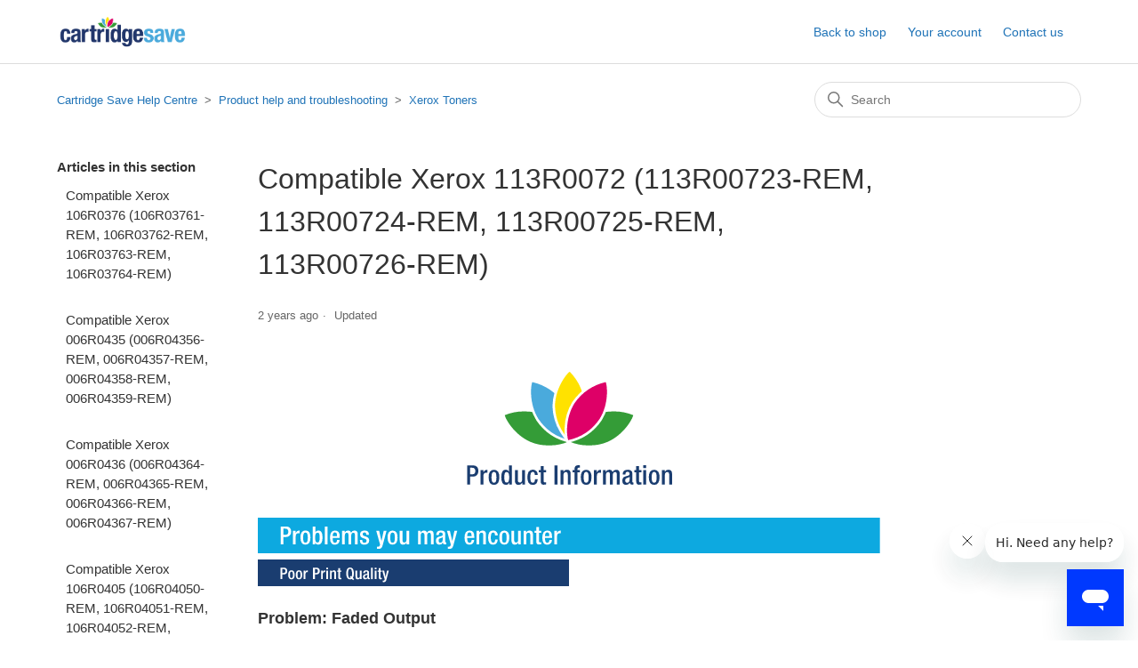

--- FILE ---
content_type: text/html; charset=utf-8
request_url: https://help.cartridgesave.co.uk/hc/en-gb/articles/360018660417-Compatible-Xerox-113R0072-113R00723-REM-113R00724-REM-113R00725-REM-113R00726-REM
body_size: 5289
content:
<!DOCTYPE html>
<html dir="ltr" lang="en-GB">
<head>
  <meta charset="utf-8" />
  <!-- v26831 -->


  <title>Compatible Xerox 113R0072 (113R00723-REM, 113R00724-REM, 113R00725-REM, 113R00726-REM) &ndash; Cartridge Save Help Centre</title>

  

  <meta name="description" content="Problem: Faded Output Printouts are coming out faded. Resolution  If the print quality is poor, remove the toner cartridge from the..." /><meta property="og:image" content="https://help.cartridgesave.co.uk/hc/theming_assets/01HZKT274YYXTD3JK8FBS2RZDZ" />
<meta property="og:type" content="website" />
<meta property="og:site_name" content="Cartridge Save Help Centre" />
<meta property="og:title" content="Compatible Xerox 113R0072 (113R00723-REM, 113R00724-REM, 113R00725-REM, 113R00726-REM)" />
<meta property="og:description" content="Problem: Faded Output
Printouts are coming out faded.
Resolution

If the print quality is poor, remove the toner cartridge from the printer and gently rock the cartridge from side to side.


This m..." />
<meta property="og:url" content="https://help.cartridgesave.co.uk/hc/en-gb/articles/360018660417-Compatible-Xerox-113R0072-113R00723-REM-113R00724-REM-113R00725-REM-113R00726-REM" />
<link rel="canonical" href="https://help.cartridgesave.co.uk/hc/en-gb/articles/360018660417-Compatible-Xerox-113R0072-113R00723-REM-113R00724-REM-113R00725-REM-113R00726-REM">
<link rel="alternate" hreflang="en-gb" href="https://help.cartridgesave.co.uk/hc/en-gb/articles/360018660417-Compatible-Xerox-113R0072-113R00723-REM-113R00724-REM-113R00725-REM-113R00726-REM">
<link rel="alternate" hreflang="x-default" href="https://help.cartridgesave.co.uk/hc/en-gb/articles/360018660417-Compatible-Xerox-113R0072-113R00723-REM-113R00724-REM-113R00725-REM-113R00726-REM">

  <link rel="stylesheet" href="//static.zdassets.com/hc/assets/application-f34d73e002337ab267a13449ad9d7955.css" media="all" id="stylesheet" />
  <link rel="stylesheet" type="text/css" href="/hc/theming_assets/9474159/360000420457/style.css?digest=29561428325149">

  <link rel="icon" type="image/x-icon" href="/hc/theming_assets/01HZKT27BZARAEPBTP671R1NPQ">

    

  <meta content="width=device-width, initial-scale=1.0" name="viewport" />

  
</head>
<body class="">
  
  
  

  <a class="skip-navigation" tabindex="1" href="#main-content">Skip to main content</a>

<header class="header">
  <div class="logo">
    <a title="Home" href="/hc/en-gb">
      <img src="/hc/theming_assets/01HZKT274YYXTD3JK8FBS2RZDZ" alt="Cartridge Save Help Centre Help Centre home page" />
      
    </a>
  </div>
  <div class="nav-wrapper">
    <button class="menu-button" aria-controls="user-nav" aria-expanded="false" aria-label="Toggle navigation menu">
      <svg xmlns="http://www.w3.org/2000/svg" width="16" height="16" focusable="false" viewBox="0 0 16 16" class="icon-menu">
        <path fill="none" stroke="currentColor" stroke-linecap="round" d="M1.5 3.5h13m-13 4h13m-13 4h13"/>
      </svg>
    </button>
   
    <nav class="user-nav" id="user-nav">
      <a href="https://www.cartridgesave.co.uk">Back to shop</a>
      <a href="https://www.cartridgesave.co.uk/customer/account/login/">Your account</a>

       
            <a href="https://www.cartridgesave.co.uk/contact.html">Contact us</a>

      <!-- <a class="submit-a-request" href="/hc/en-gb/requests/new">Contact</a> -->
      

    </nav>
   <!-- 
      <a class="sign-in" rel="nofollow" data-auth-action="signin" title="Opens a dialogue" role="button" href="https://cartridgesave.zendesk.com/access?brand_id=360000420457&amp;return_to=https%3A%2F%2Fhelp.cartridgesave.co.uk%2Fhc%2Fen-gb%2Farticles%2F360018660417-Compatible-Xerox-113R0072-113R00723-REM-113R00724-REM-113R00725-REM-113R00726-REM">
        Sign in
      </a>
     --!>
  </div>
</header>


  <main role="main">
    <div class="container-divider"></div>
<div class="container">
  <nav class="sub-nav">
    <ol class="breadcrumbs">
  
    <li title="Cartridge Save Help Centre">
      
        <a href="/hc/en-gb">Cartridge Save Help Centre</a>
      
    </li>
  
    <li title="Product help and troubleshooting">
      
        <a href="/hc/en-gb/categories/360003350598-Product-help-and-troubleshooting">Product help and troubleshooting</a>
      
    </li>
  
    <li title="Xerox Toners ">
      
        <a href="/hc/en-gb/sections/360005386598-Xerox-Toners">Xerox Toners </a>
      
    </li>
  
</ol>

    <div class="search-container">
      <svg xmlns="http://www.w3.org/2000/svg" width="12" height="12" focusable="false" viewBox="0 0 12 12" class="search-icon">
        <circle cx="4.5" cy="4.5" r="4" fill="none" stroke="currentColor"/>
        <path stroke="currentColor" stroke-linecap="round" d="M11 11L7.5 7.5"/>
      </svg>
      <form role="search" class="search" data-search="" action="/hc/en-gb/search" accept-charset="UTF-8" method="get"><input type="hidden" name="utf8" value="&#x2713;" autocomplete="off" /><input type="hidden" name="category" id="category" value="360003350598" autocomplete="off" />
<input type="search" name="query" id="query" placeholder="Search" aria-label="Search" /></form>
    </div>
  </nav>

  <div class="article-container" id="article-container">
    <aside class="article-sidebar" aria-labelledby="section-articles-title">
      
        <div class="collapsible-sidebar">
          <button type="button" class="collapsible-sidebar-toggle" aria-labelledby="section-articles-title" aria-expanded="false">
            <svg xmlns="http://www.w3.org/2000/svg" width="20" height="20" focusable="false" viewBox="0 0 12 12" aria-hidden="true" class="collapsible-sidebar-toggle-icon chevron-icon">
              <path fill="none" stroke="currentColor" stroke-linecap="round" d="M3 4.5l2.6 2.6c.2.2.5.2.7 0L9 4.5"/>
            </svg>
            <svg xmlns="http://www.w3.org/2000/svg" width="20" height="20" focusable="false" viewBox="0 0 12 12" aria-hidden="true" class="collapsible-sidebar-toggle-icon x-icon">
              <path stroke="currentColor" stroke-linecap="round" d="M3 9l6-6m0 6L3 3"/>
            </svg>
          </button>
          <span id="section-articles-title" class="collapsible-sidebar-title sidenav-title">
            Articles in this section
          </span>
          <div class="collapsible-sidebar-body">
            <ul>
              
                <li>
                  <a href="/hc/en-gb/articles/12567709270045-Compatible-Xerox-106R0376-106R03761-REM-106R03762-REM-106R03763-REM-106R03764-REM" class="sidenav-item ">Compatible Xerox 106R0376 (106R03761-REM, 106R03762-REM, 106R03763-REM, 106R03764-REM)</a>
                </li>
              
                <li>
                  <a href="/hc/en-gb/articles/12518053804829-Compatible-Xerox-006R0435-006R04356-REM-006R04357-REM-006R04358-REM-006R04359-REM" class="sidenav-item ">Compatible Xerox 006R0435 (006R04356-REM, 006R04357-REM, 006R04358-REM, 006R04359-REM)</a>
                </li>
              
                <li>
                  <a href="/hc/en-gb/articles/12517572054173-Compatible-Xerox-006R0436-006R04364-REM-006R04365-REM-006R04366-REM-006R04367-REM" class="sidenav-item ">Compatible Xerox 006R0436 (006R04364-REM, 006R04365-REM, 006R04366-REM, 006R04367-REM)</a>
                </li>
              
                <li>
                  <a href="/hc/en-gb/articles/12482957227421-Compatible-Xerox-106R0405-106R04050-REM-106R04051-REM-106R04052-REM-106R04053-REM" class="sidenav-item ">Compatible Xerox 106R0405 (106R04050-REM, 106R04051-REM, 106R04052-REM, 106R04053-REM)</a>
                </li>
              
                <li>
                  <a href="/hc/en-gb/articles/7540337432093-Compatible-Xerox-7525-Toners-006R01513-REM-006R01514-REM-006R01515-REM-006R01516-REM" class="sidenav-item ">Compatible Xerox 7525 Toners (006R01513-REM, 006R01514-REM, 006R01515-REM, 006R01516-REM)</a>
                </li>
              
                <li>
                  <a href="/hc/en-gb/articles/7540032046365-Compatible-Xerox-7120-Toners-006R01457-REM-006R01458-REM-006R01459-REM-006R01460-REM" class="sidenav-item ">Compatible Xerox 7120 Toners (006R01457-REM, 006R01458-REM, 006R01459-REM, 006R01460-REM)</a>
                </li>
              
                <li>
                  <a href="/hc/en-gb/articles/7539909103261-Compatible-Xerox-106R0387-Toners-106R03873-REM-106R03874-REM-106R03875-REM-106R03876-REM" class="sidenav-item ">Compatible Xerox 106R0387 Toners (106R03873-REM, 106R03874-REM, 106R03875-REM, 106R03876-REM)</a>
                </li>
              
                <li>
                  <a href="/hc/en-gb/articles/7538800443165-Compatible-Xerox-106R03580-106R03580-CPT" class="sidenav-item ">Compatible Xerox 106R03580 (106R03580-CPT)</a>
                </li>
              
                <li>
                  <a href="/hc/en-gb/articles/7029161094301-Compatible-Xerox-106R0392-Toners-106R03920-REM-106R03921-REM-106R03922-REM-106R03923-REM" class="sidenav-item ">Compatible Xerox 106R0392 Toners (106R03920-REM, 106R03921-REM, 106R03922-REM, 106R03923-REM)</a>
                </li>
              
                <li>
                  <a href="/hc/en-gb/articles/7029103769245-Compatible-Xerox-106R0373-Toners-106R03737-REM-106R03738-REM-106R03739-REM-106R03740-REM" class="sidenav-item ">Compatible Xerox 106R0373 Toners (106R03737-REM, 106R03738-REM, 106R03739-REM, 106R03740-REM)</a>
                </li>
              
            </ul>
            
              <a href="/hc/en-gb/sections/360005386598-Xerox-Toners" class="article-sidebar-item">See more</a>
            
          </div>
        </div>
      
    </aside>

    <article id="main-content" class="article">
      <header class="article-header">
        <h1 title="Compatible Xerox 113R0072 (113R00723-REM, 113R00724-REM, 113R00725-REM, 113R00726-REM)" class="article-title">
          Compatible Xerox 113R0072 (113R00723-REM, 113R00724-REM, 113R00725-REM, 113R00726-REM)
          
        </h1>

        <div class="article-author">
          
          <div class="article-meta">
            

            <ul class="meta-group">
              
                <li class="meta-data"><time datetime="2023-11-17T17:14:47Z" title="2023-11-17T17:14:47Z" data-datetime="relative">17 November 2023 17:14</time></li>
                <li class="meta-data">Updated</li>
              
            </ul>
          </div>
        </div>

        
      </header>

      <section class="article-info">
        <div class="article-content">
          <div class="article-body"><h2 id="h_01HFF4CAHRBFP6C1917PZ7H35G" class="wysiwyg-text-align-center"><img src="/hc/article_attachments/14887068704029" alt="CS Lotus.svg" width="150"><img src="/hc/article_attachments/14887111369373" alt="Product Information.svg"></h2>
<p><img src="/hc/article_attachments/14887068709405" alt="Problems you may encounter.svg"><img src="/hc/article_attachments/14887111372829" alt="Poor Print Quality.svg" width="350"></p>
<h3 id="h_01HFF48N0XR08KF440XMAZ3Y8T"><span id="Problem:_Faded_Output" class="mw-headline">Problem: Faded Output</span></h3>
<p>Printouts are coming out faded.</p>
<p><strong>Resolution</strong></p>
<ul>
<li>If the print quality is poor, remove the toner cartridge from the printer and gently rock the cartridge from side to side.</li>
</ul>
<ul>
<li>This movement helps distribute to the toner evenly within the cartridge.</li>
</ul>
<ul>
<li>After rocking the cartridge 5-6 times, re-insert the cartridge into the printer and print a test page.</li>
</ul>
<p>&nbsp;</p>
<p>&nbsp;</p>
<dl>
<dd>
<dl>
<dd></dd>
</dl>
</dd>
</dl>
<hr>
<p>&nbsp;</p>
<p>&nbsp;</p>
<h3 id="h_01HEQR1GE13DQ3P28HXERKYQBB"><span id="Problem:_Printing_blank_pages" class="mw-headline">Printers that use Xerox 113R0072 cartridges</span></h3>
<p><span class="mw-headline">To see a full list of products that work in your printer, click on the model name below:</span></p>
<table style="width: 700px; height: 44px;">
<tbody>
<tr style="height: 22px;">
<td style="width: 233px; height: 22px;">
<div class="thumb tright">
<div class="thumbinner wysiwyg-text-align-left"><a class="" href="https://www.cartridgesave.co.uk/toner-cartridges/xerox/phaser-6180.html" data-v-09096e42="">Xerox PHASER-6180</a></div>
</div>
</td>
<td style="width: 233px; height: 22px;">
<div class="thumb tright">
<div class="thumbinner wysiwyg-text-align-left"><a class="" href="https://www.cartridgesave.co.uk/toner-cartridges/xerox/phaser-6180mfp.html" data-v-09096e42="">Xerox PHASER-6180MFP</a></div>
</div>
</td>
<td style="width: 233px; height: 22px;">
<div class="thumb tright">
<div class="thumbinner wysiwyg-text-align-left"><a class="" href="https://www.cartridgesave.co.uk/toner-cartridges/xerox/phaser-6180n.html" data-v-09096e42="">Xerox PHASER-6180N</a></div>
</div>
</td>
</tr>
</tbody>
</table>
<p>&nbsp;</p>
<p><span class="wysiwyg-font-size-medium">All trademarks, photos and logos included on this information sheet are the property of their respective owners.</span></p></div>
          
        </div>
      </section>

      <footer>
        <div class="article-footer">
          
          
        </div>
        
          <div class="article-votes">
            <span class="article-votes-question" id="article-votes-label">Was this article helpful?</span>
            <div class="article-votes-controls" role="group" aria-labelledby="article-votes-label">
              <button type="button" class="button article-vote article-vote-up" data-helper="vote" data-item="article" data-type="up" data-id="360018660417" data-upvote-count="0" data-vote-count="0" data-vote-sum="0" data-vote-url="/hc/en-gb/articles/360018660417/vote" data-value="null" data-label="0 out of 0 found this helpful" data-selected-class="button-primary" aria-label="This article was helpful" aria-pressed="false">Yes</button>
              <button type="button" class="button article-vote article-vote-down" data-helper="vote" data-item="article" data-type="down" data-id="360018660417" data-upvote-count="0" data-vote-count="0" data-vote-sum="0" data-vote-url="/hc/en-gb/articles/360018660417/vote" data-value="null" data-label="0 out of 0 found this helpful" data-selected-class="button-primary" aria-label="This article was not helpful" aria-pressed="false">No</button>
            </div>
            <small class="article-votes-count">
              <span class="article-vote-label" data-helper="vote" data-item="article" data-type="label" data-id="360018660417" data-upvote-count="0" data-vote-count="0" data-vote-sum="0" data-vote-url="/hc/en-gb/articles/360018660417/vote" data-value="null" data-label="0 out of 0 found this helpful">0 out of 0 found this helpful</span>
            </small>
          </div>
        

        <div class="article-more-questions">
          Have more questions? <a href="/hc/en-gb/requests/new">Submit a request</a>
        </div>
        <div class="article-return-to-top">
          <a href="#article-container">
            Return to top
            <svg xmlns="http://www.w3.org/2000/svg" class="article-return-to-top-icon" width="20" height="20" focusable="false" viewBox="0 0 12 12" aria-hidden="true">
              <path fill="none" stroke="currentColor" stroke-linecap="round" d="M3 4.5l2.6 2.6c.2.2.5.2.7 0L9 4.5"/>
            </svg>
          </a>
        </div>
      </footer>

      <div class="article-relatives">
        
          <div data-recent-articles></div>
        
        
          

        
      </div>
      
    </article>
  </div>
</div>

  </main>

  <footer class="footer">
  <div class="footer-inner">
    © Cartridge Save Ltd.
    <div class="footer-language-selector">
      
    </div>
  </div>
</footer>



  <!-- / -->

  
  <script src="//static.zdassets.com/hc/assets/en-gb.0effdf09bde57a2e0f87.js"></script>
  

  <script type="text/javascript">
  /*

    Greetings sourcecode lurker!

    This is for internal Zendesk and legacy usage,
    we don't support or guarantee any of these values
    so please don't build stuff on top of them.

  */

  HelpCenter = {};
  HelpCenter.account = {"subdomain":"cartridgesave","environment":"production","name":"Cartridge Save"};
  HelpCenter.user = {"identifier":"da39a3ee5e6b4b0d3255bfef95601890afd80709","email":null,"name":"","role":"anonymous","avatar_url":"https://assets.zendesk.com/hc/assets/default_avatar.png","is_admin":false,"organizations":[],"groups":[]};
  HelpCenter.internal = {"asset_url":"//static.zdassets.com/hc/assets/","web_widget_asset_composer_url":"https://static.zdassets.com/ekr/snippet.js","current_session":{"locale":"en-gb","csrf_token":null,"shared_csrf_token":null},"usage_tracking":{"event":"article_viewed","data":"BAh7CDoLbG9jYWxlSSIKZW4tZ2IGOgZFVDoPYXJ0aWNsZV9pZGwrCEHMyNJTADoKX21ldGF7DDoPYWNjb3VudF9pZGkDb5CQOhNoZWxwX2NlbnRlcl9pZGwrCNY/rtFTADoNYnJhbmRfaWRsKwhperLRUwA6DHVzZXJfaWQwOhN1c2VyX3JvbGVfbmFtZUkiDkFOT05ZTU9VUwY7BlQ7AEkiCmVuLWdiBjsGVDoaYW5vbnltb3VzX3RyYWNraW5nX2lkMA==--8218ece35152a23430f7111dd2f075df0af248b8","url":"https://help.cartridgesave.co.uk/hc/activity"},"current_record_id":"360018660417","current_record_url":"/hc/en-gb/articles/360018660417-Compatible-Xerox-113R0072-113R00723-REM-113R00724-REM-113R00725-REM-113R00726-REM","current_record_title":"Compatible Xerox 113R0072 (113R00723-REM, 113R00724-REM, 113R00725-REM, 113R00726-REM)","current_text_direction":"ltr","current_brand_id":360000420457,"current_brand_name":"Cartridge Save","current_brand_url":"https://cartridgesave.zendesk.com","current_brand_active":true,"current_path":"/hc/en-gb/articles/360018660417-Compatible-Xerox-113R0072-113R00723-REM-113R00724-REM-113R00725-REM-113R00726-REM","show_autocomplete_breadcrumbs":true,"user_info_changing_enabled":false,"has_user_profiles_enabled":true,"has_end_user_attachments":true,"user_aliases_enabled":false,"has_anonymous_kb_voting":true,"has_multi_language_help_center":true,"show_at_mentions":false,"embeddables_config":{"embeddables_web_widget":true,"embeddables_help_center_auth_enabled":false,"embeddables_connect_ipms":false},"answer_bot_subdomain":"static","gather_plan_state":"subscribed","has_article_verification":false,"has_gather":true,"has_ckeditor":false,"has_community_enabled":false,"has_community_badges":true,"has_community_post_content_tagging":false,"has_gather_content_tags":true,"has_guide_content_tags":true,"has_user_segments":true,"has_answer_bot_web_form_enabled":true,"has_garden_modals":false,"theming_cookie_key":"hc-da39a3ee5e6b4b0d3255bfef95601890afd80709-2-preview","is_preview":false,"has_search_settings_in_plan":true,"theming_api_version":2,"theming_settings":{"brand_color":"#0072EF","brand_text_color":"#FFFFFF","text_color":"#333333","link_color":"#1F73B7","visited_link_color":"#4B61C3","background_color":"#FFFFFF","heading_font":"-apple-system, BlinkMacSystemFont, 'Segoe UI', Helvetica, Arial, sans-serif","text_font":"-apple-system, BlinkMacSystemFont, 'Segoe UI', Helvetica, Arial, sans-serif","logo":"/hc/theming_assets/01HZKT274YYXTD3JK8FBS2RZDZ","show_brand_name":false,"favicon":"/hc/theming_assets/01HZKT27BZARAEPBTP671R1NPQ","homepage_background_image":"/hc/theming_assets/01HZKT27GD7NPBS1TA1QK189TS","community_background_image":"/hc/theming_assets/01HZKT28VSSVK3HJPK8H74KA4C","community_image":"/hc/theming_assets/01HZKT29WCEY3Q15CR7DTR608W","instant_search":true,"scoped_kb_search":true,"scoped_community_search":true,"show_recent_activity":false,"show_articles_in_section":true,"show_article_author":false,"show_article_comments":false,"show_follow_article":false,"show_recently_viewed_articles":true,"show_related_articles":true,"show_article_sharing":false,"show_follow_section":false,"show_follow_post":false,"show_post_sharing":false,"show_follow_topic":true},"has_pci_credit_card_custom_field":false,"help_center_restricted":false,"is_assuming_someone_else":false,"flash_messages":[],"user_photo_editing_enabled":true,"user_preferred_locale":"en-gb","base_locale":"en-gb","login_url":"https://cartridgesave.zendesk.com/access?brand_id=360000420457\u0026return_to=https%3A%2F%2Fhelp.cartridgesave.co.uk%2Fhc%2Fen-gb%2Farticles%2F360018660417-Compatible-Xerox-113R0072-113R00723-REM-113R00724-REM-113R00725-REM-113R00726-REM","has_alternate_templates":false,"has_custom_statuses_enabled":true,"has_hc_generative_answers_setting_enabled":true,"has_generative_search_with_zgpt_enabled":false,"has_suggested_initial_questions_enabled":false,"has_guide_service_catalog":true,"has_service_catalog_search_poc":false,"has_service_catalog_itam":false,"has_csat_reverse_2_scale_in_mobile":false,"has_knowledge_navigation":false,"has_unified_navigation":false,"has_csat_bet365_branding":false,"version":"v26831","dev_mode":false};
</script>

  
  
  <script src="//static.zdassets.com/hc/assets/hc_enduser-2a5c7d395cc5df83aeb04ab184a4dcef.js"></script>
  <script type="text/javascript" src="/hc/theming_assets/9474159/360000420457/script.js?digest=29561428325149"></script>
  
</body>
</html>

--- FILE ---
content_type: image/svg+xml
request_url: https://help.cartridgesave.co.uk/hc/article_attachments/14887111372829
body_size: 1321
content:
<svg id="Layer_1" data-name="Layer 1" xmlns="http://www.w3.org/2000/svg" viewBox="0 0 350 30"><rect x="-179.4011" y="-13.30769" width="708.8022" height="56.61538" fill="#1a3d70"/><path d="M25.51858,22.10441V9.25187h4.06787a3.40577,3.40577,0,0,1,2.7002,1.04394,3.97888,3.97888,0,0,1,.8457,2.7002,3.82478,3.82478,0,0,1-.98975,2.772,3.67166,3.67166,0,0,1-2.772,1.02588H27.57034v5.31055Zm2.05176-11.30469V15.246h1.458q2.05225,0,2.05225-2.21387a1.95737,1.95737,0,0,0-2.1958-2.23242Z" fill="#fff"/><path d="M34.19485,17.26261a7.11234,7.11234,0,0,1,.75586-3.67285A3.06857,3.06857,0,0,1,37.795,12.16788a3.08565,3.08565,0,0,1,2.86181,1.42188,7.11234,7.11234,0,0,1,.75586,3.67285q0,5.09327-3.61767,5.09375Q34.19437,22.35636,34.19485,17.26261Zm1.94385,0a8.45142,8.45142,0,0,0,.30615,2.75391,1.47623,1.47623,0,0,0,2.71777,0,8.45142,8.45142,0,0,0,.30615-2.75391,8.10294,8.10294,0,0,0-.30615-2.62891,1.41292,1.41292,0,0,0-2.71777,0A8.10294,8.10294,0,0,0,36.1387,17.26261Z" fill="#fff"/><path d="M42.70852,17.26261a7.11234,7.11234,0,0,1,.75586-3.67285,3.06858,3.06858,0,0,1,2.84424-1.42188,3.08565,3.08565,0,0,1,2.86181,1.42188,7.11234,7.11234,0,0,1,.75586,3.67285q0,5.09327-3.61767,5.09375Q42.708,22.35636,42.70852,17.26261Zm1.94385,0a8.45142,8.45142,0,0,0,.30615,2.75391,1.47623,1.47623,0,0,0,2.71777,0,8.45106,8.45106,0,0,0,.30616-2.75391,8.1026,8.1026,0,0,0-.30616-2.62891,1.41292,1.41292,0,0,0-2.71777,0A8.10294,8.10294,0,0,0,44.65237,17.26261Z" fill="#fff"/><path d="M51.60061,22.10441V12.41984h1.94385V13.932a2.39572,2.39572,0,0,1,2.27978-1.76416,1.76148,1.76148,0,0,1,.47412.07227v1.98a3.331,3.331,0,0,0-.80957-.1084q-1.94457,0-1.94433,2.19629v5.79639Z" fill="#fff"/><path d="M62.0762,22.10441V9.25187h4.06787a3.40574,3.40574,0,0,1,2.70019,1.04394A3.97883,3.97883,0,0,1,69.69,12.996a3.82478,3.82478,0,0,1-.98975,2.772,3.67167,3.67167,0,0,1-2.772,1.02588H64.128v5.31055ZM64.128,10.79972V15.246h1.458q2.05226,0,2.05225-2.21387a1.95738,1.95738,0,0,0-2.1958-2.23242Z" fill="#fff"/><path d="M71.12991,22.10441V12.41984h1.94384V13.932a2.39574,2.39574,0,0,1,2.27979-1.76416,1.76148,1.76148,0,0,1,.47412.07227v1.98a3.33109,3.33109,0,0,0-.80957-.1084q-1.94459,0-1.94434,2.19629v5.79639Z" fill="#fff"/><path d="M77.06985,11.06974V9.12589h1.94433v1.94385Zm0,11.03467V12.41984h1.94433v9.68457Z" fill="#fff"/><path d="M81.15579,22.10441V12.41984h1.83593v1.13427h.0542a2.63375,2.63375,0,0,1,2.48389-1.38623q2.41187,0,2.41211,2.62793v7.3086H85.99758V15.46183a2.26916,2.26916,0,0,0-.30566-1.34082,1.22859,1.22859,0,0,0-1.04395-.40528,1.38788,1.38788,0,0,0-1.062.46827,2.00333,2.00333,0,0,0-.48633,1.42187v6.49854Z" fill="#fff"/><path d="M89.12893,13.85978V12.41984h1.332V9.66593H92.4053v2.75391h1.584v1.43994h-1.584v5.79345a1.28012,1.28012,0,0,0,.189.80372.87067.87067,0,0,0,.69287.22558,2.80956,2.80956,0,0,0,.70215-.07226v1.45605a6.19677,6.19677,0,0,1-1.56592.16406,2.00689,2.00689,0,0,1-1.47607-.43261,2.79906,2.79906,0,0,1-.48633-1.91309v-6.0249Z" fill="#fff"/><path d="M107.07522,23.25577l-1.314-1.332a3.99187,3.99187,0,0,1-2.01611.43262,3.53809,3.53809,0,0,1-3.231-1.61133,9.75339,9.75339,0,0,1-1.01709-5.06689,9.75786,9.75786,0,0,1,1.01709-5.06739,4.04569,4.04569,0,0,1,6.46192,0,9.7628,9.7628,0,0,1,1.01709,5.06739,9.99093,9.99093,0,0,1-1.00781,5.09424l1.314,1.38574Zm-3.564-3.52734,1.16993-1.16992.84619.8457a12.06547,12.06547,0,0,0,.41406-3.78027,9.597,9.597,0,0,0-.63037-4.15821,1.66815,1.66815,0,0,0-1.56592-.918,1.63,1.63,0,0,0-1.54785.918,9.35684,9.35684,0,0,0-.64795,4.15821,9.71154,9.71154,0,0,0,.64795,4.248,1.6261,1.6261,0,0,0,1.54785.93653,2.028,2.028,0,0,0,.73828-.126Z" fill="#fff"/><path d="M114.81545,22.10441V20.97062h-.0542a2.63515,2.63515,0,0,1-2.48388,1.38574,2.214,2.214,0,0,1-1.7461-.64844,3.79355,3.79355,0,0,1-.666-2.51953V12.41984h1.94385v6.94824q0,1.43994,1.314,1.44043a1.59815,1.59815,0,0,0,1.125-.42383,1.54375,1.54375,0,0,0,.459-1.19629V12.41984h1.94433v9.68457Z" fill="#fff"/><path d="M125.05715,14.54874v5.55567q0,.68554.50391.68554a.58311.58311,0,0,0,.32422-.07226v1.27539a2.24725,2.24725,0,0,1-.9541.2373q-1.56592,0-1.63819-1.2959h-.03564a2.564,2.564,0,0,1-2.41211,1.42188q-2.52027,0-2.52-2.71777a3.21928,3.21928,0,0,1,.62988-2.19629,3.39594,3.39594,0,0,1,1.62012-.84619l1.51172-.41407a2.05376,2.05376,0,0,0,.82812-.37793,1.09741,1.09741,0,0,0,.30616-.86425q0-1.44-1.332-1.43995-1.47656,0-1.47607,1.854h-1.83594a3.26641,3.26641,0,0,1,.7378-2.35791,3.61556,3.61556,0,0,1,2.66406-.82813,3.82067,3.82067,0,0,1,2.17822.541A2.0797,2.0797,0,0,1,125.05715,14.54874Zm-1.83593,4.06348V16.9921a3.80172,3.80172,0,0,1-1.062.50391q-.95434.32373-1.09814.39648a1.55571,1.55571,0,0,0-.792,1.56543,1.58365,1.58365,0,0,0,.30615,1.02637,1.06029,1.06029,0,0,0,.8999.43164Q123.22049,20.91593,123.22122,18.61222Z" fill="#fff"/><path d="M127.30666,22.10441V9.25187H129.251V22.10441Z" fill="#fff"/><path d="M131.48245,11.06974V9.12589h1.94433v1.94385Zm0,11.03467V12.41984h1.94433v9.68457Z" fill="#fff"/><path d="M134.70413,13.85978V12.41984h1.332V9.66593h1.94433v2.75391h1.584v1.43994h-1.584v5.79345a1.28005,1.28005,0,0,0,.189.80372.87064.87064,0,0,0,.69287.22558,2.80967,2.80967,0,0,0,.70215-.07226v1.45605a6.19688,6.19688,0,0,1-1.56592.16406,2.00686,2.00686,0,0,1-1.47607-.43261,2.79906,2.79906,0,0,1-.48633-1.91309v-6.0249Z" fill="#fff"/><path d="M139.96047,12.41984h2.08789l1.67383,7.27246h.03613l1.54834-7.27246h2.0337l-2.66407,10.04394a4.8084,4.8084,0,0,1-1.20605,2.48438,3.5484,3.5484,0,0,1-2.17774.46777,5.411,5.411,0,0,1-.77392-.07129V23.79581a4.34328,4.34328,0,0,0,.62988.07227q1.07959,0,1.314-.75586l.25195-.792Z" fill="#fff"/></svg>

--- FILE ---
content_type: image/svg+xml
request_url: https://help.cartridgesave.co.uk/hc/article_attachments/14887111369373
body_size: 1814
content:
<svg id="Layer_1" data-name="Layer 1" xmlns="http://www.w3.org/2000/svg" viewBox="0 0 700 40"><rect x="-4.4011" y="-8.30769" width="708.8022" height="56.61538" fill="#fff" stroke="#1d1d1b" stroke-miterlimit="10"/><path d="M235.51074,30.69336V9.27344H242.291a5.67617,5.67617,0,0,1,4.5,1.73974,6.63321,6.63321,0,0,1,1.41015,4.5,6.37429,6.37429,0,0,1-1.65039,4.62012,6.11844,6.11844,0,0,1-4.62012,1.71045h-3v8.84961Zm3.41992-18.83984v7.40966h2.43067q3.41895,0,3.41992-3.68994,0-3.71923-3.66016-3.71972Z" fill="#1a3d70"/><path d="M250.60059,30.69336V14.55322h3.24023v2.52q1.18506-2.93994,3.79981-2.93994a2.94739,2.94739,0,0,1,.79.12012v3.2998a5.592,5.592,0,0,0-1.34961-.17968q-3.24023,0-3.24023,3.65966v9.66016Z" fill="#1a3d70"/><path d="M259.7207,22.624a11.85068,11.85068,0,0,1,1.25977-6.1206,5.95558,5.95558,0,0,1,9.51074,0A11.85068,11.85068,0,0,1,271.751,22.624q0,8.49024-6.03028,8.48926Q259.7207,31.11328,259.7207,22.624Zm3.24024,0a14.09031,14.09031,0,0,0,.50976,4.58985,2.46026,2.46026,0,0,0,4.53028,0,14.09031,14.09031,0,0,0,.50976-4.58985,13.5145,13.5145,0,0,0-.50976-4.38086,2.35525,2.35525,0,0,0-4.53028,0A13.5145,13.5145,0,0,0,262.96094,22.624Z" fill="#1a3d70"/><path d="M282.82031,30.69336V28.71387h-.05957a3.52124,3.52124,0,0,1-3.54,2.39941q-5.28075,0-5.28027-8.69922,0-4.86108,1.57129-6.84082a4.18944,4.18944,0,0,1,3.44336-1.43994,3.63448,3.63448,0,0,1,3.68555,2.31006V9.27344h3.24023V30.69336Zm0-7.88965a13.12724,13.12724,0,0,0-.54-4.50049,2.39625,2.39625,0,0,0-2.39941-1.58984,1.97747,1.97747,0,0,0-1.96484,1.29,12.86126,12.86126,0,0,0-.55567,4.56006,13.35329,13.35329,0,0,0,.51074,4.35058,2.24667,2.24667,0,0,0,2.21973,1.61914,2.22086,2.22086,0,0,0,2.18945-1.55957A11.8045,11.8045,0,0,0,282.82031,22.80371Z" fill="#1a3d70"/><path d="M297.52051,30.69336V28.80371h-.08985A4.39179,4.39179,0,0,1,293.29,31.11328a3.69321,3.69321,0,0,1-2.91016-1.08008,6.324,6.324,0,0,1-1.10937-4.19922V14.55322h3.23926V26.13379q0,2.40088,2.19043,2.39941a2.66256,2.66256,0,0,0,1.875-.70507,2.57521,2.57521,0,0,0,.76464-1.99415V14.55322h3.24024V30.69336Z" fill="#1a3d70"/><path d="M311.85938,24.81348h3.06054a8.214,8.214,0,0,1-1.35351,4.58984,4.95536,4.95536,0,0,1-4.18164,1.71,5.12892,5.12892,0,0,1-4.752-2.37012,11.82068,11.82068,0,0,1-1.26269-6.11914,11.85069,11.85069,0,0,1,1.25976-6.1206,5.19216,5.19216,0,0,1,4.74024-2.37012A5.012,5.012,0,0,1,313.96,16.26318a6.56438,6.56438,0,0,1,.96,3.66016h-3.24023q0-3.41968-2.30957-3.39014a2.32545,2.32545,0,0,0-2.25,1.71,13.481,13.481,0,0,0-.51074,4.38086,13.439,13.439,0,0,0,.51269,4.37989,2.29126,2.29126,0,0,0,2.26367,1.71Q311.85987,28.74316,311.85938,24.81348Z" fill="#1a3d70"/><path d="M316.17969,16.95313V14.55322h2.21972V9.96338h3.24024v4.58984h2.63965v2.39991h-2.63965v9.65625a2.12961,2.12961,0,0,0,.31445,1.33789,1.45025,1.45025,0,0,0,1.15528.376,4.62209,4.62209,0,0,0,1.16992-.12011v2.42773a10.35918,10.35918,0,0,1-2.61035.27246,3.34505,3.34505,0,0,1-2.46-.7207,4.66564,4.66564,0,0,1-.80957-3.1875v-10.042Z" fill="#1a3d70"/><path d="M333.81934,30.69336V9.27344h3.41992V30.69336Z" fill="#1a3d70"/><path d="M340.71875,30.69336V14.55322h3.05957v1.89014h.08984a4.3922,4.3922,0,0,1,4.14063-2.31006q4.01954,0,4.01953,4.37988V30.69336h-3.24023V19.62354a3.779,3.779,0,0,0-.50977-2.23536,2.04654,2.04654,0,0,0-1.74023-.6748,2.31419,2.31419,0,0,0-1.76954.77978,3.34209,3.34209,0,0,0-.81054,2.37012V30.69336Z" fill="#1a3d70"/><path d="M356.4375,30.69336V16.95313h-2.25V14.55322h2.25v-1.4917a3.93716,3.93716,0,0,1,1.08008-3.13281,4.44162,4.44162,0,0,1,3.03027-.86523,14.6204,14.6204,0,0,1,1.77051.08984v2.49023H361.418q-1.74024,0-1.74024,1.51416v1.39551h2.64063v2.39991h-2.64063V30.69336Z" fill="#1a3d70"/><path d="M363.458,22.624a11.85069,11.85069,0,0,1,1.25976-6.1206,5.95559,5.95559,0,0,1,9.51075,0,11.85069,11.85069,0,0,1,1.25976,6.1206q0,8.49024-6.03027,8.48926Q363.458,31.11328,363.458,22.624Zm3.24023,0a14.09,14.09,0,0,0,.50977,4.58985,2.46025,2.46025,0,0,0,4.53027,0,14.09,14.09,0,0,0,.50977-4.58985,13.51416,13.51416,0,0,0-.50977-4.38086,2.35524,2.35524,0,0,0-4.53027,0A13.51416,13.51416,0,0,0,366.69824,22.624Z" fill="#1a3d70"/><path d="M378.27832,30.69336V14.55322h3.23926v2.52q1.18651-2.93994,3.7998-2.93994a2.94847,2.94847,0,0,1,.791.12012v3.2998a5.60594,5.60594,0,0,0-1.35059-.17968q-3.24022,0-3.24023,3.65966v9.66016Z" fill="#1a3d70"/><path d="M388.47754,30.69336V14.55322h3.05957v1.89014h.08984a4.17148,4.17148,0,0,1,3.87012-2.31006,3.57521,3.57521,0,0,1,3.75,2.46,4.544,4.544,0,0,1,4.08008-2.46q3.93018,0,3.93066,4.29v12.27h-3.24023V19.62354q0-2.90993-1.9502-2.91016a2.31765,2.31765,0,0,0-1.7705.77978,3.346,3.346,0,0,0-.80958,2.37012V30.69336h-3.24023V19.62354q0-2.90993-1.97949-2.91016a2.31767,2.31767,0,0,0-1.77051.77978,3.4191,3.4191,0,0,0-.7793,2.37012V30.69336Z" fill="#1a3d70"/><path d="M421.417,18.10156v9.25977q0,1.14258.84082,1.14258a.97732.97732,0,0,0,.53907-.12012v2.125a3.75133,3.75133,0,0,1-1.58985.39453q-2.60889,0-2.72949-2.16016H418.417a4.271,4.271,0,0,1-4.01953,2.37012q-4.20117,0-4.20019-4.5293a5.36653,5.36653,0,0,1,1.0498-3.66015,5.65462,5.65462,0,0,1,2.7002-1.41016l2.5205-.69043a3.4248,3.4248,0,0,0,1.37989-.62988,1.828,1.828,0,0,0,.50976-1.43994q0-2.40015-2.21972-2.3999-2.46094,0-2.46,3.08984h-3.06054a5.44578,5.44578,0,0,1,1.23047-3.93018q1.34911-1.37914,4.43945-1.37988a6.36,6.36,0,0,1,3.62988.90186A3.46446,3.46446,0,0,1,421.417,18.10156ZM418.35742,24.874V22.17383a6.34934,6.34934,0,0,1-1.77051.83984q-1.58936.54052-1.8291.66016a2.5936,2.5936,0,0,0-1.32031,2.60937,2.6398,2.6398,0,0,0,.50977,1.71,1.76831,1.76831,0,0,0,1.5.72071Q418.35645,28.71387,418.35742,24.874Z" fill="#1a3d70"/><path d="M423.57715,16.95313V14.55322h2.21973V9.96338h3.24023v4.58984h2.64062v2.39991h-2.64062v9.65625a2.12881,2.12881,0,0,0,.31543,1.33789,1.44924,1.44924,0,0,0,1.1543.376,4.63039,4.63039,0,0,0,1.17089-.12011v2.42773a10.36976,10.36976,0,0,1-2.61035.27246,3.34347,3.34347,0,0,1-2.46-.7207,4.665,4.665,0,0,1-.81054-3.1875v-10.042Z" fill="#1a3d70"/><path d="M433.80762,12.30322V9.06348h3.24023v3.23974Zm0,18.39014V14.55322h3.24023V30.69336Z" fill="#1a3d70"/><path d="M439.9873,22.624a11.85068,11.85068,0,0,1,1.25977-6.1206,5.95461,5.95461,0,0,1,9.50977,0,11.85069,11.85069,0,0,1,1.25976,6.1206q0,8.49024-6.0293,8.48926Q439.98585,31.11328,439.9873,22.624Zm3.23926,0a14.05563,14.05563,0,0,0,.51074,4.58985,2.45952,2.45952,0,0,0,4.5293,0,14.083,14.083,0,0,0,.51074-4.58985,13.50827,13.50827,0,0,0-.51074-4.38086,2.3546,2.3546,0,0,0-4.5293,0A13.481,13.481,0,0,0,443.22656,22.624Z" fill="#1a3d70"/><path d="M454.80664,30.69336V14.55322h3.06055v1.89014h.08984a4.38974,4.38974,0,0,1,4.13965-2.31006q4.01954,0,4.02051,4.37988V30.69336H462.877V19.62354a3.779,3.779,0,0,0-.50976-2.23536,2.049,2.049,0,0,0-1.74024-.6748,2.31765,2.31765,0,0,0-1.7705.77978,3.34159,3.34159,0,0,0-.80957,2.37012V30.69336Z" fill="#1a3d70"/></svg>

--- FILE ---
content_type: image/svg+xml
request_url: https://help.cartridgesave.co.uk/hc/article_attachments/14887068709405
body_size: 2474
content:
<svg id="Layer_1" data-name="Layer 1" xmlns="http://www.w3.org/2000/svg" viewBox="0 0 700 40"><rect x="-4.4011" y="-8.30769" width="708.8022" height="56.61538" fill="#0da9e0"/><path d="M25.64673,29.939V9.94676h6.32812a5.29738,5.29738,0,0,1,4.2002,1.624A6.19122,6.19122,0,0,1,37.49146,15.771a5.95123,5.95123,0,0,1-1.54,4.3125,5.71485,5.71485,0,0,1-4.3125,1.59571H28.83911V29.939Zm3.19238-17.584v6.916h2.26758q3.19337,0,3.19238-3.44385,0-3.47168-3.416-3.47216Z" fill="#fff"/><path d="M39.59106,29.939V14.875h3.02442v2.352q1.106-2.74365,3.5459-2.74414a2.75789,2.75789,0,0,1,.73828.11181v3.08008a5.2211,5.2211,0,0,0-1.26074-.168q-3.02345,0-3.02344,3.41651V29.939Z" fill="#fff"/><path d="M47.96313,22.40672a11.05625,11.05625,0,0,1,1.17579-5.71191,4.77214,4.77214,0,0,1,4.42382-2.21191,4.801,4.801,0,0,1,4.45215,2.21191,11.05626,11.05626,0,0,1,1.17578,5.71191q0,7.92482-5.62793,7.92481Q47.96266,30.33153,47.96313,22.40672Zm3.02344,0a13.10878,13.10878,0,0,0,.47656,4.28418,2.07724,2.07724,0,0,0,2.09961,1.40039,2.09815,2.09815,0,0,0,2.12793-1.40039,13.14279,13.14279,0,0,0,.47559-4.28418,12.60663,12.60663,0,0,0-.47559-4.08789,2.19785,2.19785,0,0,0-4.22754,0A12.57374,12.57374,0,0,0,50.98657,22.40672Z" fill="#fff"/><path d="M61.65454,29.939V9.94676H64.679v6.69239a3.391,3.391,0,0,1,3.43945-2.15625,3.911,3.911,0,0,1,3.21387,1.34423q1.4663,1.84791,1.46679,6.38428,0,8.11964-4.92871,8.12012a3.286,3.286,0,0,1-3.30371-2.24024H64.511V29.939ZM64.511,22.57567a11.02686,11.02686,0,0,0,.5039,3.8916,2.07349,2.07349,0,0,0,2.044,1.45606,2.0982,2.0982,0,0,0,2.07226-1.51172,12.51676,12.51676,0,0,0,.47559-4.06055,12.05392,12.05392,0,0,0-.51758-4.25635,1.8475,1.8475,0,0,0-1.834-1.20361A2.2362,2.2362,0,0,0,65.01489,18.375,12.266,12.266,0,0,0,64.511,22.57567Z" fill="#fff"/><path d="M75.40259,29.939V9.94676H78.426V29.939Z" fill="#fff"/><path d="M92.09009,22.7993H84.22192v.86817q0,4.59228,2.52051,4.59179a2.068,2.068,0,0,0,1.90332-1.12011,4.51763,4.51763,0,0,0,.50391-2.24024H92.0061A5.47388,5.47388,0,0,1,90.592,28.86083a5.12609,5.12609,0,0,1-3.87793,1.4707,4.97819,4.97819,0,0,1-3.668-1.23242q-1.84863-1.81933-1.84765-6.46778,0-8.14891,5.57129-8.14843,2.99561,0,4.22851,1.792a8.67906,8.67906,0,0,1,1.0918,4.92871ZM84.22192,20.727h4.84375v-.81153q0-3.36108-2.32324-3.36035-2.521,0-2.52051,3.86426Z" fill="#fff"/><path d="M94.86157,29.939V14.875H97.718v1.76416h.084a3.89055,3.89055,0,0,1,3.61133-2.15625,3.33655,3.33655,0,0,1,3.5,2.29589,4.24306,4.24306,0,0,1,3.80859-2.29589q3.668,0,3.668,4.0039V29.939h-3.02441v-10.332q0-2.71582-1.82031-2.71582a2.15952,2.15952,0,0,0-1.65137.728,3.11922,3.11922,0,0,0-.75586,2.2124V29.939h-3.02441v-10.332q0-2.71582-1.84766-2.71582a2.16008,2.16008,0,0,0-1.65234.728,3.19309,3.19309,0,0,0-.72754,2.2124V29.939Z" fill="#fff"/><path d="M124.93384,19.271h-2.85645v-.39209q0-2.324-1.98828-2.32373-2.15625,0-2.15527,1.96a1.83293,1.83293,0,0,0,.44726,1.33008,4.40121,4.40121,0,0,0,1.68067.88184l1.93164.67187a5.20124,5.20124,0,0,1,2.49219,1.59668,4.35806,4.35806,0,0,1,.78418,2.74317,4.14393,4.14393,0,0,1-1.56836,3.5,6.08354,6.08354,0,0,1-3.83594,1.09277,5.12571,5.12571,0,0,1-3.8916-1.26074,4.73715,4.73715,0,0,1-1.06446-3.416V25.0952h2.68848v.47559q0,2.688,2.35156,2.68847,2.46387,0,2.46387-2.21191a2.20213,2.20213,0,0,0-1.65137-2.21191l-2.46484-.86817a5.18514,5.18514,0,0,1-2.47754-1.5957,4.4597,4.4597,0,0,1-.74219-2.74463,3.64655,3.64655,0,0,1,1.37207-3.10791,6.1448,6.1448,0,0,1,3.78028-1.03613q4.70361,0,4.7041,4.11621Z" fill="#fff"/><path d="M133.27759,14.875h3.248l2.60352,11.312h.05566L141.593,14.875h3.16406L140.61353,30.4995q-.78516,2.9956-1.876,3.86328a5.5174,5.5174,0,0,1-3.38867.72851,8.2751,8.2751,0,0,1-1.2041-.1123v-2.4082a6.649,6.649,0,0,0,.98046.1123q1.68018,0,2.04395-1.17578l.3916-1.23242Z" fill="#fff"/><path d="M145.9895,22.40672a11.05626,11.05626,0,0,1,1.17578-5.71191,5.55813,5.55813,0,0,1,8.876,0,11.05626,11.05626,0,0,1,1.17578,5.71191q0,7.92482-5.62793,7.92481Q145.989,30.33153,145.9895,22.40672Zm3.02344,0a13.1085,13.1085,0,0,0,.47656,4.28418,2.07723,2.07723,0,0,0,2.09961,1.40039A2.09816,2.09816,0,0,0,153.717,26.6909a13.14307,13.14307,0,0,0,.47559-4.28418,12.60691,12.60691,0,0,0-.47559-4.08789,2.19785,2.19785,0,0,0-4.22754,0A12.57346,12.57346,0,0,0,149.01294,22.40672Z" fill="#fff"/><path d="M167.3811,29.939V28.17528h-.084a4.09881,4.09881,0,0,1-3.86426,2.15625,3.44452,3.44452,0,0,1-2.71582-1.00879,5.90412,5.90412,0,0,1-1.03613-3.91992V14.875h3.02441v10.8081q0,2.24121,2.04395,2.24024a2.48942,2.48942,0,0,0,1.75-.65821,2.40728,2.40728,0,0,0,.71386-1.8623V14.875h3.02442V29.939Z" fill="#fff"/><path d="M180.28833,29.939V14.875h2.85645v1.76416h.084a3.89055,3.89055,0,0,1,3.61133-2.15625,3.33655,3.33655,0,0,1,3.5,2.29589,4.24306,4.24306,0,0,1,3.80859-2.29589q3.668,0,3.668,4.0039V29.939h-3.02441v-10.332q0-2.71582-1.82032-2.71582a2.1595,2.1595,0,0,0-1.65136.728,3.11922,3.11922,0,0,0-.75586,2.2124V29.939h-3.02442v-10.332q0-2.71582-1.84765-2.71582a2.16011,2.16011,0,0,0-1.65235.728,3.19314,3.19314,0,0,0-.72754,2.2124V29.939Z" fill="#fff"/><path d="M210.89185,18.187v8.6416q0,1.06641.78418,1.06641a.91756.91756,0,0,0,.5039-.11133v1.9834a3.50379,3.50379,0,0,1-1.4834.36816q-2.436,0-2.54785-2.01562H208.092a3.98889,3.98889,0,0,1-3.75195,2.21191q-3.91992,0-3.91992-4.22852a5.00746,5.00746,0,0,1,.98046-3.416,5.27075,5.27075,0,0,1,2.51954-1.31543l2.35254-.64453a3.19545,3.19545,0,0,0,1.2871-.58789,1.70618,1.70618,0,0,0,.47657-1.34424q0-2.23976-2.07227-2.23975-2.29541,0-2.2959,2.88379h-2.85644a5.082,5.082,0,0,1,1.14844-3.668,5.62283,5.62283,0,0,1,4.14355-1.28808,5.94054,5.94054,0,0,1,3.38867.84179A3.23473,3.23473,0,0,1,210.89185,18.187Zm-2.85547,6.32031V21.9868a5.91763,5.91763,0,0,1-1.65235.78418q-1.48388.50391-1.708.61621a2.42139,2.42139,0,0,0-1.23145,2.43555,2.46563,2.46563,0,0,0,.47559,1.59668,1.65083,1.65083,0,0,0,1.40039.67187Q208.03637,28.09129,208.03638,24.50731Z" fill="#fff"/><path d="M212.88013,14.875h3.248l2.60352,11.312h.05566l2.40821-11.312h3.16406L220.21606,30.4995q-.78514,2.9956-1.876,3.86328a5.5174,5.5174,0,0,1-3.38867.72851,8.27534,8.27534,0,0,1-1.20411-.1123v-2.4082a6.6492,6.6492,0,0,0,.98047.1123q1.68018,0,2.04395-1.17578l.3916-1.23242Z" fill="#fff"/><path d="M243.512,22.7993H235.6438v.86817q0,4.59228,2.51953,4.59179a2.0695,2.0695,0,0,0,1.9043-1.12011,4.51774,4.51774,0,0,0,.5039-2.24024H243.428a5.47388,5.47388,0,0,1-1.41406,3.96192,5.12984,5.12984,0,0,1-3.87891,1.4707,4.97971,4.97971,0,0,1-3.668-1.23242q-1.84716-1.81933-1.84766-6.46778,0-8.14891,5.57227-8.14843,2.9956,0,4.22754,1.792A8.67015,8.67015,0,0,1,243.512,21.2036ZM235.6438,20.727h4.84375v-.81153q0-3.36108-2.32422-3.36035-2.51953,0-2.51953,3.86426Z" fill="#fff"/><path d="M246.1438,29.939V14.875h2.85547v1.76416h.084a4.09881,4.09881,0,0,1,3.86426-2.15625q3.75147,0,3.75195,4.08789V29.939h-3.02441v-10.332a3.52474,3.52474,0,0,0-.47559-2.08594,1.90941,1.90941,0,0,0-1.624-.62988,2.16154,2.16154,0,0,0-1.65234.728,3.11922,3.11922,0,0,0-.75586,2.2124V29.939Z" fill="#fff"/><path d="M267.08716,24.45165h2.85547a7.66481,7.66481,0,0,1-1.2627,4.2832,4.62615,4.62615,0,0,1-3.90234,1.59668,4.78773,4.78773,0,0,1-4.43555-2.21191,11.03509,11.03509,0,0,1-1.17871-5.7129,11.05626,11.05626,0,0,1,1.17578-5.71191,4.84623,4.84623,0,0,1,4.42383-2.21191,4.67683,4.67683,0,0,1,4.28418,1.98828,6.12614,6.12614,0,0,1,.89551,3.416h-3.02344q0-3.19261-2.15625-3.16406a2.16906,2.16906,0,0,0-2.09961,1.5957,12.57346,12.57346,0,0,0-.47656,4.08789,12.53936,12.53936,0,0,0,.47851,4.08887,2.13849,2.13849,0,0,0,2.11231,1.5957Q267.08618,28.11913,267.08716,24.45165Z" fill="#fff"/><path d="M271.73462,22.40672a11.05626,11.05626,0,0,1,1.17578-5.71191,5.55813,5.55813,0,0,1,8.876,0,11.05523,11.05523,0,0,1,1.17675,5.71191q0,7.92482-5.6289,7.92481Q271.73413,30.33153,271.73462,22.40672Zm3.02441,0a13.14307,13.14307,0,0,0,.47559,4.28418,2.07723,2.07723,0,0,0,2.09961,1.40039,2.09857,2.09857,0,0,0,2.1289-1.40039,13.17057,13.17057,0,0,0,.47559-4.28418,12.63436,12.63436,0,0,0-.47559-4.08789,2.19849,2.19849,0,0,0-4.22851,0A12.60691,12.60691,0,0,0,274.759,22.40672Z" fill="#fff"/><path d="M293.12622,29.939V28.17528h-.084a4.0983,4.0983,0,0,1-3.86328,2.15625,3.44316,3.44316,0,0,1-2.71583-1.00879,5.89865,5.89865,0,0,1-1.03613-3.91992V14.875h3.02344v10.8081q0,2.24121,2.04394,2.24024a2.48775,2.48775,0,0,0,1.75-.65821,2.4038,2.4038,0,0,0,.71387-1.8623V14.875h3.02442V29.939Z" fill="#fff"/><path d="M299.03442,29.939V14.875h2.85547v1.76416h.084a4.0988,4.0988,0,0,1,3.86425-2.15625q3.75147,0,3.752,4.08789V29.939h-3.02442v-10.332a3.52482,3.52482,0,0,0-.47558-2.08594,1.90941,1.90941,0,0,0-1.624-.62988,2.16154,2.16154,0,0,0-1.65234.728,3.11922,3.11922,0,0,0-.75586,2.2124V29.939Z" fill="#fff"/><path d="M311.2981,17.11473V14.875h2.07226V10.59081h3.02344V14.875h2.46387v2.23974H316.3938v9.01172a1.99457,1.99457,0,0,0,.29394,1.25,1.35421,1.35421,0,0,0,1.07813.35059,4.32559,4.32559,0,0,0,1.0918-.11231v2.26563a9.646,9.646,0,0,1-2.43555.25488,3.11648,3.11648,0,0,1-2.2959-.67383,4.35015,4.35015,0,0,1-.75586-2.97363v-9.373Z" fill="#fff"/><path d="M331.03833,22.7993h-7.86816v.86817q0,4.59228,2.51953,4.59179a2.06948,2.06948,0,0,0,1.90429-1.12011,4.51763,4.51763,0,0,0,.50391-2.24024h2.85645a5.47384,5.47384,0,0,1-1.41407,3.96192,5.12981,5.12981,0,0,1-3.8789,1.4707,4.97971,4.97971,0,0,1-3.668-1.23242q-1.84717-1.81933-1.84766-6.46778,0-8.14891,5.57227-8.14843,2.9956,0,4.22754,1.792a8.67023,8.67023,0,0,1,1.09277,4.92871ZM323.17017,20.727h4.84375v-.81153q0-3.36108-2.32422-3.36035-2.51954,0-2.51953,3.86426Z" fill="#fff"/><path d="M333.67017,29.939V14.875h3.02343v2.352q1.10742-2.74365,3.54688-2.74414a2.74549,2.74549,0,0,1,.7373.11181v3.08008a5.21967,5.21967,0,0,0-1.25976-.168q-3.0249,0-3.02442,3.41651V29.939Z" fill="#fff"/></svg>

--- FILE ---
content_type: image/svg+xml
request_url: https://help.cartridgesave.co.uk/hc/article_attachments/14887068704029
body_size: 1739
content:
<svg xmlns="http://www.w3.org/2000/svg" viewBox="0 0 41.24405 24.32153"><g id="Layer_2" data-name="Layer 2"><g id="Artwork"><path d="M8.72789,22.89917c-5.65766-2.3714-8.61451-8.193-8.32915-8.87364h0c.18026-.43544,6.55261-2.64053,12.21644-.2692l-.09512-.03944c5.65845,2.3729,8.61379,8.19537,8.33145,8.876l-.04792-.0194c-.18406.43473-6.503,2.65914-12.16615.28853Z" fill="#349c37"/><path d="M14.31909,24.32153a15.05426,15.05426,0,0,1-5.7397-1.06738h0L8.48894,23.217v-.00071a16.522,16.522,0,0,1-6.47135-5.16891C.85042,16.52453-.23549,14.546.04456,13.87782c.167-.40067,1.29777-.76879,2.21974-1.00782a18.67378,18.67378,0,0,1,4.622-.57776,15.18366,15.18366,0,0,1,5.78223,1.07046h0l.09512.03944v.00072a16.52783,16.52783,0,0,1,6.45979,5.15885c1.1857,1.54614,2.25221,3.53153,1.98459,4.17811l-.14073.34183-.19183-.07112a7.68179,7.68179,0,0,1-1.93438.72547,18.46325,18.46325,0,0,1-4.62045.58553ZM.76456,14.21117c.09283.95983,2.861,6.10933,8.06391,8.31362a14.26755,14.26755,0,0,0,5.49062,1.02794h.00158a14.57858,14.57858,0,0,0,6.15345-1.18879l.00388-.00776c-.18026-1.08354-2.95685-6.114-8.08553-8.27577a14.41564,14.41564,0,0,0-5.50614-1.02088A15.08148,15.08148,0,0,0,.76456,14.21117Z" fill="#fff"/><path d="M10.88118,15.673C7.58091,10.49867,8.46653,4.03191,9.08991,3.63282h0c.39909-.25288,6.889,1.56547,10.19462,6.739l-.05718-.08664c3.29868,5.17509,2.41544,11.64335,1.79127,12.04164l-.02939-.04332c-.39449.253-6.86117-1.52135-10.15985-6.69636Z" fill="#4aaadc"/><path d="M20.91106,22.85276l-.10977-.16394a16.4593,16.4593,0,0,1-10.24111-6.80938l-.00151.00079A16.47208,16.47208,0,0,1,8.13,7.87977c-.09584-1.94824.16014-4.19127.75184-4.571a.61275.61275,0,0,1,.34341-.08427,12.7365,12.7365,0,0,1,4.43489,1.60412,16.27843,16.27843,0,0,1,5.94926,5.33515l-.00388.00158a16.54616,16.54616,0,0,1,2.37291,7.91374c.09433,1.94991-.15935,4.19206-.75176,4.571Zm-9.75839-7.4722a15.77709,15.77709,0,0,0,9.68806,6.54176l.007-.00467c.4718-.99309,1.05645-6.71576-1.94523-11.42523h.00159A16.34886,16.34886,0,0,0,9.28482,3.99714c-.47338.84689-1.12464,6.61518,1.86785,11.38421Z" fill="#fff"/><path d="M15.9023,11.4855C15.91545,5.35067,20.15542.38205,20.88715.38515h0c.4733,0,4.95768,5.032,4.94841,11.17v-.09821c-.01085,6.13721-4.25233,11.10194-4.98786,11.10114v-.05179c-.47567,0-4.95467-4.984-4.9454-11.12126Z" fill="#ffe200"/><path d="M20.46485,22.94321l-.00158-.20877a12.73664,12.73664,0,0,1-2.58794-3.27009,16.28625,16.28625,0,0,1-2.35739-7.97885h0l.0023-.10129A16.50512,16.50512,0,0,1,17.79565,3.434C18.76633,1.74644,20.18638,0,20.88715,0c.62568,0,2.12921,2.0055,2.97388,3.45026a16.40649,16.40649,0,0,1,2.359,8.00665v.09821a16.50867,16.50867,0,0,1-2.27938,7.95406c-.96909,1.68838-2.39065,3.434-3.09292,3.434Zm.4501-.82138h.00926c.932-.58315,4.50529-5.07293,4.527-10.63862A16.29466,16.29466,0,0,0,20.857.7943c-.85235.45556-4.54632,5.00726-4.57024,10.6642A16.052,16.052,0,0,0,20.915,22.12183Z" fill="#fff"/><path d="M32.51418,22.89917c5.65615-2.3714,8.61688-8.193,8.333-8.87364h0c-.18018-.43544-6.55412-2.64053-12.21565-.2692l.08894-.03944c-5.65773,2.3729-8.61149,8.19537-8.32606,8.876l.04253-.0194c.18256.43473,6.50541,2.65914,12.17.28853Z" fill="#349c37"/><path d="M26.92147,24.32153a18.46751,18.46751,0,0,1-4.622-.58553,7.8253,7.8253,0,0,1-1.92353-.7185l-.18564.07809-.15009-.35188c-.06494-.15627-.11523-.45089.20038-1.22594a16.71238,16.71238,0,0,1,8.333-8.15507v.00151a15.16712,15.16712,0,0,1,5.78611-1.072,18.66776,18.66776,0,0,1,4.622.57776c.92047.239,2.05508.60794,2.21982,1.0109.2715.645-.79818,2.63428-1.98776,4.18193a16.52253,16.52253,0,0,1-6.45821,5.15188V23.217A15.01758,15.01758,0,0,1,26.92147,24.32153Zm-6.155-1.95759a14.59748,14.59748,0,0,0,6.155,1.18879,14.31535,14.31535,0,0,0,5.44421-1.007h0c5.23314-2.195,8.02288-7.36933,8.1142-8.33454a15.06753,15.06753,0,0,0-6.12026-1.15164,14.34145,14.34145,0,0,0-5.57956,1.05264l-.0023-.0008c-5.10626,2.18648-7.84967,7.19374-8.01131,8.25257Z" fill="#fff"/><path d="M30.361,15.673c3.30256-5.1743,2.41544-11.64106,1.79127-12.04015h0c-.39909-.25288-6.88826,1.56547-10.19083,6.739l.05568-.08664c-3.30644,5.17509-2.41156,11.64335-1.79356,12.04164l.02629-.04332c.39909.253,6.86118-1.52135,10.16683-6.69636Z" fill="#de0067"/><path d="M20.34653,22.86361l-.33264-.21582c-.58854-.37976-.84222-2.6212-.74789-4.56873a16.46905,16.46905,0,0,1,2.37291-7.91374l-.00229-.00158A16.263,16.263,0,0,1,27.5843,4.82859a12.74583,12.74583,0,0,1,4.43258-1.60412.61139.61139,0,0,1,.34342.08427c.59241.37976.84847,2.62279.75406,4.571a16.51709,16.51709,0,0,1-2.37442,7.91381h0A16.48174,16.48174,0,0,1,20.454,22.68882Zm.05021-.94129h.00158a15.803,15.803,0,0,0,9.64015-6.45591l-.00238-.00151c3.05356-4.78137,2.39842-10.61469,1.92124-11.46776a16.34338,16.34338,0,0,0-9.61694,6.49528h0C19.33871,15.19571,19.92653,20.93462,20.39674,21.92232Z" fill="#fff"/></g></g></svg>